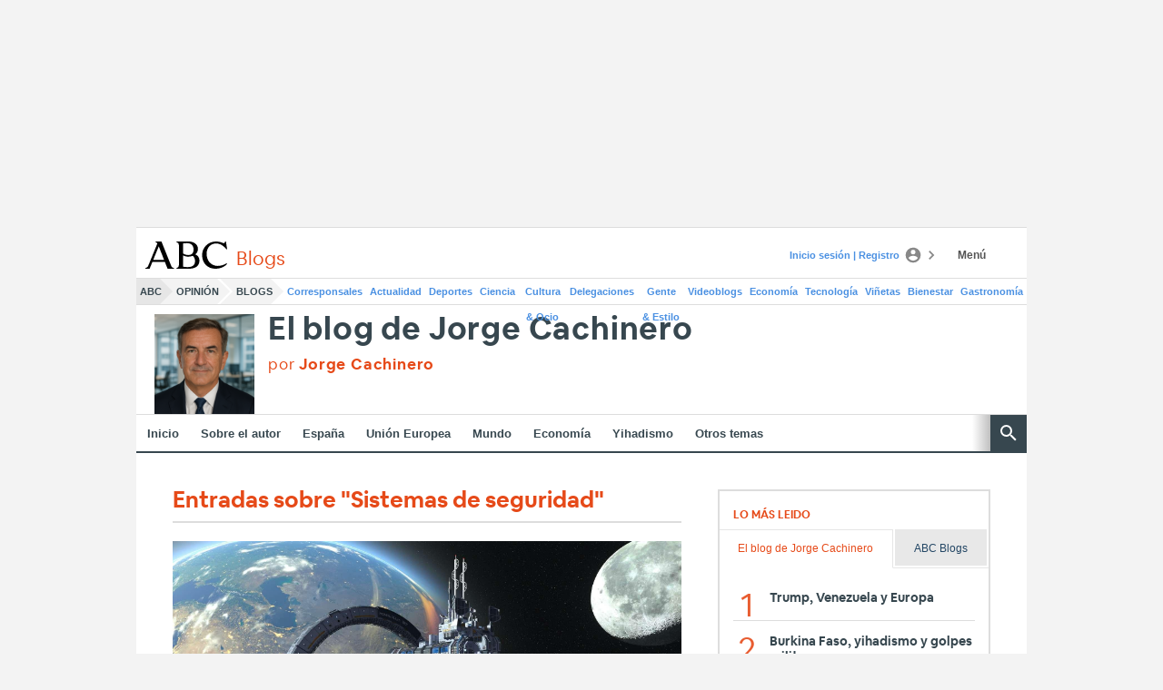

--- FILE ---
content_type: text/json; charset=utf-8
request_url: https://insights-collector.newrelic.com/v1/accounts/1145621/events
body_size: 63
content:
{"success":true, "uuid":"41252972-0001-bd21-07b8-019be3bda766"}

--- FILE ---
content_type: text/plain; charset=utf-8
request_url: https://metrics.abc.es/stats/v2/visit?id=-abc&edition=&tags=webabc&content_type=1&origin=web&url=https%3A//abcblogs.abc.es/jorge-cachinero/tag/sistemas-de-seguridad/&section=blogs&click_type=1&title=Entradas%20sobre%20Sistemas%20de%20seguridad%20-%20El%20blog%20de%20Jorge%20Cachinero&aux1=https%3A//static-abcblogs.abc.es/wp-content/uploads/sites/230/2019/07/jorge-cachinero-1024x512.jpg&aux2=&callback=jQuery37107225080201170984_1769052415636&_=1769052415637
body_size: -64
content:
Visit received

--- FILE ---
content_type: text/json; charset=utf-8
request_url: https://insights-collector.newrelic.com/v1/accounts/1145621/events
body_size: 63
content:
{"success":true, "uuid":"96de20fc-0001-be35-f21a-019be3bdabfa"}

--- FILE ---
content_type: text/json; charset=utf-8
request_url: https://insights-collector.newrelic.com/v1/accounts/1145621/events
body_size: 63
content:
{"success":true, "uuid":"b22c7ea4-0001-b20b-4c61-019be3bdac33"}